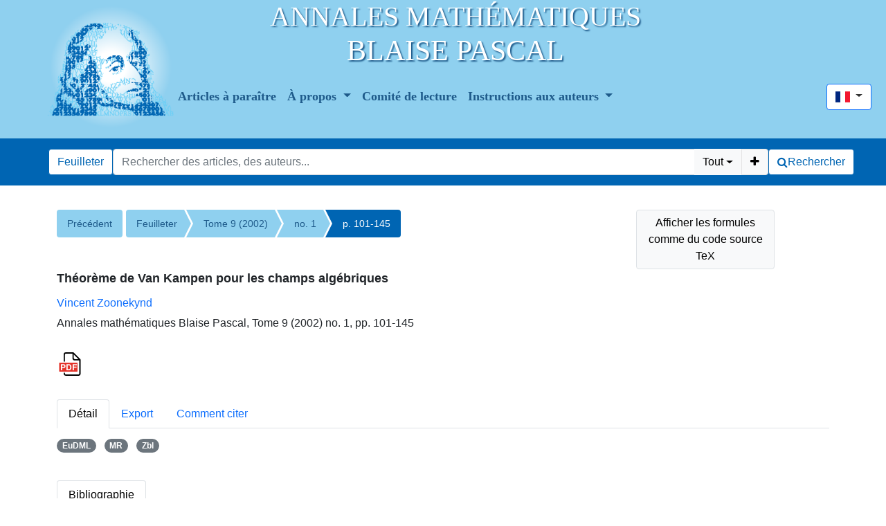

--- FILE ---
content_type: text/html; charset=utf-8
request_url: https://ambp.centre-mersenne.org/item/AMBP_2002__9_1_101_0/
body_size: 7706
content:





<!DOCTYPE html>
<html lang="fr">
<head>
  <!-- bs5/base -->
  <meta charset="utf-8">
  <meta http-equiv="X-UA-Compatible" content="IE=edge">
  <meta name="viewport" content="width=device-width, initial-scale=1">
  
  


<meta name="citation_title" content="Théorème de Van Kampen pour les champs algébriques">
<meta name="citation_author" content="Vincent Zoonekynd">
<meta name="citation_publication_date" content="2002">
<meta name="citation_journal_title" content="Annales mathématiques Blaise Pascal">
<meta name="citation_issn" content="2118-7436">
<meta name="citation_volume" content="9">
<meta name="citation_issue" content="1">
<meta name="citation_firstpage" content="101">
<meta name="citation_lastpage" content="145">

<meta name="citation_pdf_url" content="https://&lt;bound method HttpRequest.get_host of &lt;WSGIRequest: GET &#x27;/item/AMBP_2002__9_1_101_0.pdf">



  <title>
  Théorème de Van Kampen pour les champs algébriques
</title>
  
  <link rel="stylesheet" href="/static/ptf/vendors/font-awesome/css/font-awesome.min.css" />
  
  <link rel="stylesheet" href="/static/ptf/vendors/bootstrap5/css/bootstrap.min.css" />
  <link rel="stylesheet" href="/static/ptf/css/bs5/ptf.css" />
  <link rel="stylesheet" href="/static/ptf/css/bs5/base.css" />
  <link rel="stylesheet" href="https://cdn.jsdelivr.net/npm/bootstrap-icons@1.8.1/font/bootstrap-icons.css">
  <link href="https://fonts.googleapis.com/css?family=Roboto+Slab" rel="stylesheet">

  <link rel="shortcut icon" type="image/svg+xml" href="/static/ambp/img/favicon.ico" />

  


  <link rel="stylesheet" href="/static/ptf/css/bs5/style.css" />
  <link rel="stylesheet" href="/static/ptf/css/bs5/search-bar.css" />
  
<link rel="stylesheet" href="/static/ptf/vendors/flag-icon/css/flag-icon.min.css" />
<link rel="stylesheet" href="/static/ptf/css/bs5/lightbox.css" />




  
  
  <link rel="stylesheet" href="/static/ambp/css/style_ambp.css" />
  
  
  
  

<link type="application/rss+xml" rel="alternate" href="/fr/latest/feed/ambp/" title="Flux RSS des derniers articles parus" hreflang="fr"/>

  
</head>
<body class="d-flex flex-column position-relative" >
  
    






<header class="container-fluid">
  <div id="row_header" class="row">
    
    
      
      <div class="journal-logo col-2 d-none d-lg-block">
        <a href="/" ><img src="/static/ambp/img/ambp.png"></a>
      </div>
      
    
    
      <div class="col-sm-12 col-lg-10">
        <div id="row_header_title" class="row">
          <div class="journal-header-content col-lg-10 col-sm-12 d-flex flex-column">
            <div class="journal-title d-flex flex-nowrap justify-content-center">
              
    <a href="/" class="top-title"> <h1>Annales Mathématiques<br/><span class="top-title-bp">Blaise Pascal</span></h1></a>
    
            </div>
          </div>
          <div class="journal-header-extra col-2 d-none d-lg-block">
            
            

          </div>
        </div>
        <div id="row_navbar" class="row">
          <nav class="navbar navbar-light navbar-expand-md py-0 col-12 ">
            <div class="container-fluid">
              <button class="navbar-toggler" type="button" data-bs-toggle="collapse" data-bs-target="#navbarMenu" aria-controls="navbarMenu" aria-expanded="false" aria-label="Toggle navigation">
                <span class="navbar-toggler-icon"></span>
              </button>
              <div class="collapse navbar-collapse justify-content-between" id="navbarMenu">
                <ul class="navbar-nav me-auto">
                



  
  
    
      
        <li ><a href="/page/a-paraitre_fr/" class="menu-link nav-link ">Articles à paraître</a></li>
      
    
  

  
  
  <li class=" position-relative ">
    <a href="#" class="dropdown-toggle menu-link nav-link" type="button" data-bs-toggle="dropdown" aria-expanded="false">
      À propos
    </a>
    <ul class="dropdown-menu">
      
      
          <li><a href="/page/a-propos-dambp_fr/" class="dropdown-item menu-link">À propos de la revue</a></li>
      
      
      
          <li><a href="/page/abonnements_fr/" class="dropdown-item menu-link">Abonnements et échanges</a></li>
      
      
      
          <li><a href="/page/declaration-dethique_fr/" class="dropdown-item menu-link">Déclaration d&#x27;éthique</a></li>
      
      
    </ul>
  </li>
  

  
  
    
      
        <li ><a href="/page/comite-de-lecture_fr/" class="menu-link nav-link ">Comité de lecture</a></li>
      
    
  

  
  
  <li class=" position-relative ">
    <a href="#" class="dropdown-toggle menu-link nav-link" type="button" data-bs-toggle="dropdown" aria-expanded="false">
      Instructions aux auteurs
    </a>
    <ul class="dropdown-menu">
      
      
          <li><a href="/page/soumission_fr/" class="dropdown-item menu-link">Recommandations</a></li>
      
      
      
          <li><a href="/page/format-latex_fr/" class="dropdown-item menu-link">Format LaTeX</a></li>
      
      
    </ul>
  </li>
  


                </ul>
                





  
  
    <form class="navbar-form navbar-right position-relative " action="/i18n/setlang/"  method="post"><input type="hidden" name="csrfmiddlewaretoken" value="hheH1pvY8kaNewFtPCb073dQwhofy1npRHVA2NGF5dL0ozSZykgqrZ6aEaPQPiA6">
      <button class="language-select-button btn btn-primary dropdown-toggle" type="button" data-bs-toggle="dropdown" aria-expanded="false">
        <span class="flag-icon flag-icon-fr"></span>
      </button>
      <input type="hidden" name="language" value="fr">
      <ul class="dropdown-menu custom-select position-absolute " style="min-width: auto; max-width: fit-content; text-align: center;">
        
        <li><a class="dropdown-item" href="#" value="en" action="submit"><span class="flag-icon flag-icon-gb"></span></a></li>
        
        <li><a class="dropdown-item" href="#" value="fr" action="submit"><span class="flag-icon flag-icon-fr"></span></a></li>
        
      </ul>      
    </form>
  

              </div>
            </div>
          </nav>
      </div>
    </div>
  </div>
  <div id="row_searchbar" class="row">
    <div id="searchbar-container" class="container">
      <div id="search-bar" class="container">
        




<form class="d-flex gap-2 align-items-center align-items-md-start flex-column flex-md-row" method="post" action="/search"><input type="hidden" name="csrfmiddlewaretoken" value="hheH1pvY8kaNewFtPCb073dQwhofy1npRHVA2NGF5dL0ozSZykgqrZ6aEaPQPiA6">


  

<div class="px-0 text-nowrap browse-button">
  <a href="/journals/AMBP/" class="btn btn-primary search-button">Feuilleter</a>
</div>

  <div class="flex-grow-1 d-flex gap-2 w-100 align-items-stretch align-items-lg-start">
    <div class="flex-grow-1" id="line-container">
      <div class="d-flex input-group search-group flex-nowrap">
        <div class="search-group-inner input-group w-100" id="search-input-group">
          <input class="searchinput form-control" type="text" name="q0" value=""
                  placeholder="Rechercher des articles, des auteurs..."/>
          <i class="searchclear fa fa-remove hidden" role="button"></i>
          <input type="hidden" name="qt0" value="all">
          <button type="button" class="btn btn-light dropdown-toggle border-0 rounded-0 border-end d-flex flex-nowrap align-items-center" data-bs-toggle="dropdown" aria-expanded="false">
            
              Tout
            
          </button>
          <ul class="dropdown-menu">
            <li><a href="#" class="dropdown-item">Tout</a></li>
            <li><a href="#" class="dropdown-item">Auteur</a></li>
            <li><a href="#" class="dropdown-item">Titre</a></li>
            <li><a href="#" class="dropdown-item">Bibliographie</a></li>
            
            
            <li><a href="#" class="dropdown-item">Plein texte</a></li>
          </ul>
          
          <button id="add-search-field" type="button" class="btn btn-light">
            <i class="fa fa-plus"></i>
          </button>
          
        </div>
      </div>

      
      
        
      
    </div>

    
    

<div class="search-button-div d-flex">
  <button type="submit" class="btn btn-primary search-button d-flex flex-nowrap align-items-center gap-1" name="Submit">
    <i class="fa fa-search"></i>
    <span id="search-button-text" class="d-none d-sm-block">Rechercher</span>
  </button>
  
  
  
</div>
    
  </div>

  
</form>
<div id="template-search-form" style="display:none">
  

<div class="input-group search-group search-group-added d-none d-lg-flex flex-nowrap">
  <div  class="input-group flex-nowrap">
    <div style="display:flex" class="input-group-text flex-nowrap justify-content-center align-items-center gap-1 px-2 search_first_box">
      <input id="not##i##"" class="bt-checkbox" type="checkbox" name="not##i##" /> <label for="not##i##"">NOT</label>
    </div>
    <div  class="search-group-inner input-group w-100 p-0">
      <input class="searchinput form-control rounded-0 border-0 w-100 h-100 px-2 py-1" type="text" name="q##i##"/>
      <i class="searchclear fa fa-remove hidden"></i>
    </div>
  </div>

  <div style="display:none" class="flex-grow-1 input-group">
    <!-- <div class="container"> -->
    <!-- <div class="row"> -->
    <span class="input-group-text search_first_box">Entre</span>
    <input class="form-control" type="text" name="q-f-##i##" placeholder="Année" />
    <span class="input-group-text">et</span>
    <input class="form-control rounded-0" type="text" name="q-l-##i##" placeholder="Année" />
  <!-- </div> -->
  <!-- </div> -->
</div>
<div class="input-group-btn d-flex flex-nowrap" id="search-group-btn">
    <input type="hidden" name="qt##i##" value="author">
    <button type="button" class="btn btn-light dropdown-toggle rounded-0 border-0 border-start border-end" data-bs-toggle="dropdown" aria-expanded="false">
      
        Auteur
      
    </button>
    <ul class="dropdown-menu">
      <li><a href="#" class="dropdown-item">Tout</a></li>
      <li><a href="#" class="dropdown-item">Auteur</a></li>
      <li><a href="#" class="dropdown-item">Titre</a></li>
      <li><a href="#" class="dropdown-item">Date</a></li>
      <li><a href="#" class="dropdown-item">Bibliographie</a></li>
      <li><a href="#" class="dropdown-item">Mots-clés</a></li>
      
      <li><a href="#" class="dropdown-item">Plein texte</a></li>
    </ul>
    <button type="button" class="btn btn-light border-0 remove-search-field">
      <i class="fa fa-minus"></i>
    </button>
  </div>
</div><!-- /input-group -->


</div>


      </div>
    </div>
  </div>
</header>

  

  <main class="container 
article-container
" style="flex-grow: 1;">
    
    <div class="row justify-content-center">
      
        <div class="container-fluid d-flex">
          
            <!-- Debut content -->
            



            
            <div class="flex-grow-1" style="max-width: 100%;">
              <!-- Breadcrumb -->
              
  
    


<div class="breadcrumb-row d-flex flex-column flex-xl-row gap-2">
  
    <div class="col-md-12 col-xl-3 btn-tex order-xl-2">
      

<form class="w-100" action="/set-formula-display/" method="post"><input type="hidden" name="csrfmiddlewaretoken" value="hheH1pvY8kaNewFtPCb073dQwhofy1npRHVA2NGF5dL0ozSZykgqrZ6aEaPQPiA6">
  
    <input type="submit" value="Afficher les formules comme du code source TeX" class="btn btn-light border text-wrap" style="max-width: 100%">
    <input type="hidden" name="formula-display" value="tex">
  
</form>

    </div>
    <div class="col-12 col-xl-9 article-breadcrumb px-0">
  
    
    <div class="breadcrumb-lg flex-wrap" style="font-size: 14px">
      
        <div style="float: left;">
          <ul class="cms-breadcrumb d-flex m-0 mb-1">
            <li class="breadcrumb-previous">
              <a href="/item/AMBP_2002__9_1_85_0/">Précédent</a>
            </li>
          </ul>
        </div>
      
      <div class="order-2 order-md-1 col-12 col-md-auto" style="float: left;">
        <ul class="cms-breadcrumb d-flex flex-nowrap mb-3">
          
            
            
              <li class="">
                <a href="/item/AMBP/">Feuilleter</a>
              </li>
            
          
            
            
              <li class="">
                <a href="/volume/AMBP_2002__9_1/">Tome 9 (2002)</a>
              </li>
            
          
            
            
              <li class="">
                <a href="/item/AMBP_2002__9_1/">no. 1</a>
              </li>
            
          
            
            
              <li class="active">
                <a href="/item/AMBP_2002__9_1_101_0/">p. 101-145</a>
              </li>
            
          
        </ul>
      </div>
      
    </div>
    
    <div class="breadcrumb-sm">
      
        <a href="/item/AMBP_2002__9_1_85_0/" class="btn btn-light border"><i class="fa fa-chevron-left"></i></a>
      

      
        
          
        
          
            <a href="/item/AMBP_2002__9_1/" class="btn btn-light border">no. 1</a>
          
        
          
        
          
        
      

      
    </div>
    <div class="clearfix">
    </div>
  </div>
</div>


  


              <!-- center_top -->
              
              <!-- center_middle -->
              











  








<div id="article-div" class="article-div">
  
  <div >
    

    
    <div class="col-12">
    

      
        
      
      <div style="font-size:18px;margin-bottom:10px">
        


  <span class="common-title article-title">
    
    
    Théorème de Van Kampen pour les champs algébriques
    
    
  </span>
  
  




      </div>
      



<div class="article-author" style="display:inline-block">
  
    





  


    
      
        




  <div style="margin-bottom:5px; font-size: 16px">
    <a class="author_link" href="/search?&quot;Vincent Zoonekynd&quot;-c">Vincent Zoonekynd</a>
</div>


      
      





  


      





  


      





  


      





  


      





  


      





  


    
    
      
        





      
    
  
</div>


      <div style="margin-bottom:10px">
        


Annales mathématiques Blaise Pascal, Tome 9 (2002) no. 1, pp. 101-145

        
        
      </div>

      
      
        <div class="binary-file-icon" style="margin-top:20px;margin-bottom:10px">
          
<div class="wrapper-float">



  <div class="d-flex flex-nowrap" style="margin-top:0px">
    
      <a href="/item/AMBP_2002__9_1_101_0.pdf"
         target="_blank">
        <img src="/static/ptf/img/pdf.svg">
      </a>
    
    
    
    
    
  </div>

</div>

        </div>
      
      
      
    </div>

    
  </div>
  

  





  








  
    












  
  



        <div>
          <div class="col-12">
          
          
            
              <div class="mt-4 mb-4">
                <ul class="nav nav-tabs article-tab">
                  
                    <li class="nav-item">
                      <a class="nav-link active"
                         data-bs-toggle="tab"
                         data-bs-target="#info-tab"
                         href="#info-tab">Détail</a>
                    </li>
                  
                  <li class="nav-item">
                    <a class="nav-link"
                       data-bs-toggle="tab"
                       data-bs-target="#citation-tab"
                       href="#citation-tab">Export</a>
                  </li>
                  <li class="nav-item">
                    <a class="nav-link "
                       data-bs-toggle="tab"
                       data-toggle="tab"
                       data-bs-target="#how-to-cite-tab"
                       href="#how-to-cite-tab">Comment citer</a>
                  </li>
                  
                  
                  
                </ul>
                <div class="tab-content" style="margin-top:10px">
                  <div id="info-tab"
                       class="tab-pane fade show active">
                    
                      
                      
                        
                        
                      
                      
                      
                    
                    <!--Mis en ligne le : <time datetime="2024-03-10">2024-03-10</time><br>-->
                    <div style="margin-top:5px">
                      
                        
                          
                        
                        
                          

  
    
      
      
      <a href="https://eudml.org/doc/79240" class="badge bg-secondary rounded-pill ref-badge extid-badge">
        
        
        
        
        
        
        
        
        
        
        EuDML
        
        
      </a>
      &nbsp; 

      

    
  


                        
                          

  
    
      
      
      <a href="https://mathscinet.ams.org/mathscinet-getitem?mr=1914264" class="badge bg-secondary rounded-pill ref-badge extid-badge">
        
        
        
        
        
        
        
        MR
        
        
        
        
        
      </a>
      &nbsp; 

      

    
  


                        
                          

  
    
      
      
      <a href="https://zbmath.org/?q=an:1050.14014" class="badge bg-secondary rounded-pill ref-badge extid-badge">
        
        
        
        
        
        
        
        
        Zbl
        
        
        
        
      </a>
      

      

    
  


                        
                        
                        
                          
                            
                          
                        
                      
                    </div>
                    
                      
  

                    
                    
                    
                    <div style="margin-top:5px">
                      
                        
                      
                    </div>
                    
                    
                      
                    
                    
                      
                        
                          <div style="margin-top:5px">
                            
                              
                            
                          </div>
                        
                      
                    
                    
                    
                    
                  </div>
                  <div id="citation-tab" class="tab-pane fade">
                    <div class="upper">
                      <ul class="nav nav-pills">
                        <li role="presentation" class="nav-item">
                          <a class="nav-link active"
                             data-bs-toggle="tab"
                             data-bs-target="#bibtex"
                             href="#bibtex">BibTeX</a>
                        </li>
                        <li role="presentation" class="nav-item">
                          <a class="nav-link"
                             data-bs-toggle="tab"
                             data-bs-target="#ris"
                             href="#ris">RIS</a>
                        </li>
                        <li role="presentation" class="nav-item">
                          <a class="nav-link"
                             data-bs-toggle="tab"
                             data-bs-target="#enw"
                             href="#enw">EndNote</a>
                        </li>
                      </ul>
                      <div class="tab-content">
                        <div id="bibtex" class="tab-pane fade show active">
                          <pre class="upper-right-content" id="bibtex-div">@article{AMBP_2002__9_1_101_0,
     author = {Vincent Zoonekynd},
     title = {Th\&#x27;eor\`eme de {Van} {Kampen} pour les champs alg\&#x27;ebriques},
     journal = {Annales math\&#x27;ematiques Blaise Pascal},
     pages = {101--145},
     year = {2002},
     publisher = {Laboratoires de Math\&#x27;ematiques Pures et Appliqu\&#x27;ees de l&#x27;Universit\&#x27;e Blaise Pascal},
     volume = {9},
     number = {1},
     zbl = {1050.14014},
     mrnumber = {1914264},
     language = {fr},
     url = {https://ambp.centre-mersenne.org/item/AMBP_2002__9_1_101_0/}
}</pre>
                          <button class="fa fa-clipboard copy-button btn btn-primary"
                                  data-clipboard-action="copy"
                                  data-clipboard-target="#bibtex-div"
                                  aria-hidden="true"
                                  title="Copier dans le presse-papier"></button>
                          
                            <a class="fa fa-download export-button btn btn-primary"
                               title="Télécharger"
                               href="/export_citation/AMBP_2002__9_1_101_0/bib/"></a>
                          
                        </div>
                        <div id="ris" class="tab-pane fade">
                          <pre class="upper-right-content" id="ris-div">TY  - JOUR
AU  - Vincent Zoonekynd
TI  - Théorème de Van Kampen pour les champs algébriques
JO  - Annales mathématiques Blaise Pascal
PY  - 2002
SP  - 101
EP  - 145
VL  - 9
IS  - 1
PB  - Laboratoires de Mathématiques Pures et Appliquées de l&#x27;Université Blaise Pascal
UR  - https://ambp.centre-mersenne.org/item/AMBP_2002__9_1_101_0/
LA  - fr
ID  - AMBP_2002__9_1_101_0
ER  - </pre>
                          <button class="fa fa-clipboard copy-button btn btn-primary"
                                  data-clipboard-action="copy"
                                  data-clipboard-target="#ris-div"
                                  aria-hidden="true"
                                  title="Copier dans le presse-papier"></button>
                          
                            <a class="fa fa-download export-button btn btn-primary"
                               title="Télécharger"
                               href="/export_citation/AMBP_2002__9_1_101_0/ris/"></a>
                          
                        </div>
                        <div id="enw" class="tab-pane fade">
                          <pre class="upper-right-content" id="enw-div">%0 Journal Article
%A Vincent Zoonekynd
%T Théorème de Van Kampen pour les champs algébriques
%J Annales mathématiques Blaise Pascal
%D 2002
%P 101-145
%V 9
%N 1
%I Laboratoires de Mathématiques Pures et Appliquées de l&#x27;Université Blaise Pascal
%U https://ambp.centre-mersenne.org/item/AMBP_2002__9_1_101_0/
%G fr
%F AMBP_2002__9_1_101_0</pre>
                          <button class="fa fa-clipboard copy-button btn btn-primary"
                                  data-clipboard-action="copy"
                                  data-clipboard-target="#enw-div"
                                  aria-hidden="true"
                                  title="Copier dans le presse-papier"></button>
                          
                            <a class="fa fa-download export-button btn btn-primary"
                               title="Télécharger"
                               href="/export_citation/AMBP_2002__9_1_101_0/enw/"></a>
                          
                        </div>
                      </div>
                    </div>
                  </div>
                  <div id="how-to-cite-tab"
                       class="tab-pane fade ">
                    <div class="upper-right">
                      <pre class="upper-right-content" id="how-to-cite-div">Vincent Zoonekynd. Théorème de Van Kampen pour les champs algébriques. Annales mathématiques Blaise Pascal, Tome 9 (2002) no. 1, pp. 101-145. https://ambp.centre-mersenne.org/item/AMBP_2002__9_1_101_0/</pre>
                      <button class="fa fa-clipboard copy-button btn btn-primary"
                              data-clipboard-action="copy"
                              data-clipboard-target="#how-to-cite-div"
                              aria-hidden="true"
                              title="Copier dans le presse-papier"></button>
                    </div>
                  </div>
                  
                  
                  
                  
                </div>
              </div>
            
          
          
    </div>
  </div>



  

  




  <div>
    <div class="col-12">
      <div style="margin-top:30px;margin-bottom:10px">

        <ul class="nav nav-tabs article-tab"
            >
          <li class="nav-item"
              id="main-citations-li"
              >
            <a class="nav-link active"
               data-bs-toggle="tab"
               data-bs-target="#references-tab"
               href="#references-tab">Bibliographie</a>
          </li>
          <li class="nav-item" id="citations-html" style="display:none">
            <a class="nav-link"
               data-bs-toggle="tab"
               data-bs-target="#citations-tab"
               href="#citations-tab">Cité par</a>
          </li>
        </ul>

        <div class="tab-content" style="margin-top:10px">
          
            <div id="references-tab" class="tab-pane fade show active">
              <div style="margin-top:11px;margin-bottom: 0px">




  
    <p class="bibitemcls">[1] <span class="citation-author">R. Brown</span>. <span class="citation-document-title">Topology : a geometric account of general topology, homotopy types and the fundamental groupoid</span>. Chichester, 1988. | <a href=https://zbmath.org/?q=an:0655.55001 class='badge bg-secondary rounded-pill ref-badge'>Zbl</a> | <a href=https://mathscinet.ams.org/mathscinet-getitem?mr=984598 class='badge bg-secondary rounded-pill ref-badge'>MR</a></p><p class="bibitemcls">[2] <span class="citation-author">P. Deligne</span> and <span class="citation-author">D. Mumford</span>. <span class="citation-document-title">The irreducibility of the space of curves of given genus</span>. <span class="citation-publication-title">Publ. Math. IHES</span>, <span class="citation-volume">36</span> :75-109, 1969. | <a href=https://zbmath.org/?q=an:0181.48803 class='badge bg-secondary rounded-pill ref-badge'>Zbl</a> | <a href=https://mathscinet.ams.org/mathscinet-getitem?mr=262240 class='badge bg-secondary rounded-pill ref-badge'>MR</a> | <a href=https://www.numdam.org/item/PMIHES_1969__36__75_0 class='badge bg-secondary rounded-pill ref-badge'>Numdam</a></p><p class="bibitemcls">[3] <span class="citation-author">E. Friedlander</span>. <span class="citation-document-title">Étale homotopy of simplicial schemes</span>, volume <span class="citation-volume">104</span> of <span class="citation-publication-title">Annals of Math. Studies.</span> Princeton University Press, 1982. | <a href=https://zbmath.org/?q=an:0538.55001 class='badge bg-secondary rounded-pill ref-badge'>Zbl</a> | <a href=https://mathscinet.ams.org/mathscinet-getitem?mr=676809 class='badge bg-secondary rounded-pill ref-badge'>MR</a></p><p class="bibitemcls">[4] <span class="citation-author">J. Giraud</span>. <span class="citation-document-title">Théorie de la descente</span>. <span class="citation-publication-title">Mémoires de la société mathématique de France</span>, <span class="citation-volume">2</span>, 1964. | <a href=https://zbmath.org/?q=an:0211.32902 class='badge bg-secondary rounded-pill ref-badge'>Zbl</a> | <a href=https://mathscinet.ams.org/mathscinet-getitem?mr=190142 class='badge bg-secondary rounded-pill ref-badge'>MR</a> | <a href=https://www.numdam.org/item/MSMF_1964__2__R3_0 class='badge bg-secondary rounded-pill ref-badge'>Numdam</a></p><p class="bibitemcls">[5] <span class="citation-author">A. Grothendieck</span>. <span class="citation-document-title">Revêtements étales et groupe fondamental</span>, volume <span class="citation-volume">224</span> of <span class="citation-publication-title">LNM</span>. Springer Verlag, 1971. | <a href=https://zbmath.org/?q=an:0234.14002 class='badge bg-secondary rounded-pill ref-badge'>Zbl</a> | <a href=https://mathscinet.ams.org/mathscinet-getitem?mr=354651 class='badge bg-secondary rounded-pill ref-badge'>MR</a></p><p class="bibitemcls">[6] <span class="citation-author">A. Grothendieck</span> and <span class="citation-author">J.-L. Verdier</span>. <span class="citation-document-title">Théorie des topos et cohomologie étale des schémas</span>, volume <span class="citation-volume">269</span>-271 of <span class="citation-publication-title">LNM</span>. Springer Verlag, 1972. | <a href=https://mathscinet.ams.org/mathscinet-getitem?mr=354653 class='badge bg-secondary rounded-pill ref-badge'>MR</a></p><p class="bibitemcls">[7] <span class="citation-author">A. Haefliger</span>. <span class="citation-document-title">Groupes d'holonomie et classifiants</span>. <span class="citation-publication-title">Astérisque</span>, <span class="citation-volume">116</span> :70-107, 1984. | <a href=https://zbmath.org/?q=an:0562.57012 class='badge bg-secondary rounded-pill ref-badge'>Zbl</a> | <a href=https://mathscinet.ams.org/mathscinet-getitem?mr=755163 class='badge bg-secondary rounded-pill ref-badge'>MR</a></p><p class="bibitemcls">[8] <span class="citation-author">G. Laumon</span> and <span class="citation-author">L. Moret-Bailly</span>. <span class="citation-document-title">Champs algébriques</span>, volume <span class="citation-volume">39</span> of <span class="citation-publication-title">Ergebnisse der Mathematik und ihrer Grenzgebiete</span>. Springer Verlag, 2000. | <a href=https://zbmath.org/?q=an:0945.14005 class='badge bg-secondary rounded-pill ref-badge'>Zbl</a> | <a href=https://mathscinet.ams.org/mathscinet-getitem?mr=1771927 class='badge bg-secondary rounded-pill ref-badge'>MR</a></p><p class="bibitemcls">[9] <span class="citation-author">O. Leroy</span>. <span class="citation-document-title">Groupoïde fondamental et théorème de Van Kampen dans les topos</span>. <span class="citation-publication-title">Cahiers mathématiques de l'université de Montpelier</span>, 1979. | <a href=https://zbmath.org/?q=an:0511.18002 class='badge bg-secondary rounded-pill ref-badge'>Zbl</a> | <a href=https://mathscinet.ams.org/mathscinet-getitem?mr=587312 class='badge bg-secondary rounded-pill ref-badge'>MR</a></p><p class="bibitemcls">[10] <span class="citation-author">I. Moerdijk</span>. <span class="citation-document-title">Prodiscrete groups and galois toposes</span>. <span class="citation-publication-title">Proc. Kon. Ned. Ac. Wet. series A</span>, <span class="citation-volume">92</span> :219-235, 1089. | <a href=https://zbmath.org/?q=an:0687.18004 class='badge bg-secondary rounded-pill ref-badge'>Zbl</a> | <a href=https://mathscinet.ams.org/mathscinet-getitem?mr=1005054 class='badge bg-secondary rounded-pill ref-badge'>MR</a></p><p class="bibitemcls">[11] <span class="citation-author">I. Moerdijk</span> and <span class="citation-author">D.A. Pronk</span>. <span class="citation-document-title">Orbifolds, sheaves and groupoids</span>. <span class="citation-publication-title">K-theory</span>, <span class="citation-volume">12</span> :3-21, 1997. | <a href=https://zbmath.org/?q=an:0883.22005 class='badge bg-secondary rounded-pill ref-badge'>Zbl</a> | <a href=https://mathscinet.ams.org/mathscinet-getitem?mr=1466622 class='badge bg-secondary rounded-pill ref-badge'>MR</a></p><p class="bibitemcls">[12] <span class="citation-author">T. Oda</span>. <span class="citation-document-title">Étale homotopy type of the moduli space of algebraic curves</span>. In L. Schneps and P. Lochak, editors, Geometric Galois Actions, volume <span class="citation-volume">242</span> of London Mathematical Society, Lecture Notes Series, pages 85-95. Cambridge University Press, 1997. | <a href=https://zbmath.org/?q=an:0902.14019 class='badge bg-secondary rounded-pill ref-badge'>Zbl</a> | <a href=https://mathscinet.ams.org/mathscinet-getitem?mr=1483111 class='badge bg-secondary rounded-pill ref-badge'>MR</a></p><p class="bibitemcls">[13] <span class="citation-author">D.A. Pronk</span>. <span class="citation-document-title">Groupoid representations for sheaves on orbifolds</span>. <span class="citation-publication-title">Ph.D. thesis</span>, Universiteit Utrecht, 1995.</p><p class="bibitemcls">[14] <span class="citation-author">W.P. Thurston</span>. <span class="citation-document-title">The geometry and topology of 3-manifolds</span>. Princeton, 1978. http://msri.org/publications/books/gt3m/.</p><p class="bibitemcls">[15] <span class="citation-author">A. Vistoli</span>. <span class="citation-document-title">Intersection theory on algebraic stacks and on their moduli spaces</span>. <span class="citation-publication-title">Invent. math.</span>, <span class="citation-volume">97</span> :613-670, 1989. | <a href=https://zbmath.org/?q=an:0694.14001 class='badge bg-secondary rounded-pill ref-badge'>Zbl</a> | <a href=https://mathscinet.ams.org/mathscinet-getitem?mr=1005008 class='badge bg-secondary rounded-pill ref-badge'>MR</a></p><p class="bibitemcls">[16] <span class="citation-author">V. Zoonekynd</span>. <span class="citation-document-title">The fundamental group of an algebraic stack</span>. math.AG/ 0111071.</p><p class="bibitemcls">[17] <span class="citation-author">V. Zoonekynd</span>. <span class="citation-document-title">La tour de Teichmüller-Grothendieck</span>. <span class="citation-publication-title">thèse de doctorat</span>, disponible en http://www.institut.math.jussieu.fr/theses/2001/ zoonekynd/, 2001.</p>
  

</div>
            </div>
          

          
        </div>

      </div>
    </div>
  </div>




  

  


</div>


                <!-- center_footer -->
             
            </div>

            
              <div>
                
                
              </div>
            

          
        </div>
      
    </div>
    
  </main>

  
    
      






<footer id="footer" class="mt-auto">

  
  <div class="logos-footer d-flex justify-content-center align-items-center flex-wrap" style="padding: 0 10%; column-gap:5px; row-gap: 10px">
    
    


<div class="logo-footer-div d-flex mx-auto flex-nowrap gap-2 align-items-center ">
  <span class="footer-logo-text text-nowrap">Diffusé par : </span>
  <a class="logo-footer" href="http://www.centre-mersenne.org/"><img class="logo-footer" src="/static/mersenne_cms/img/logo-mersenne.png"></a>
  
</div>

    

    



<div class="logo-footer-div d-flex mx-auto flex-nowrap gap-2 align-items-center ">
  <span class="footer-logo-text text-nowrap">Publié par : </span>
  <a class="logo-footer" href="http://recherche.math.univ-bpclermont.fr/"><img class="logo-footer" src="/static/ambp/img/logo-lmbp.png"></a>
  
</div>



    


<div class="logo-footer-div d-flex mx-auto flex-nowrap gap-2 align-items-center mathdoc-thumbnail">
  <span class="footer-logo-text text-nowrap">Développé par : </span>
  <a class="logo-footer" href="http://www.mathdoc.fr/"><img class="logo-footer" src="/static/mersenne_cms/img/logo-mathdoc-footer.png"></a>
  
</div>

</div>

  

  <div id="info-line" class="d-flex flex-nowrap justify-content-around align-items-center col-12 col-md-10 col-xl-8 mx-auto">
    <div class="footer-text d-flex justify-content-center align-items-center">
      
  ISSN : 1259-1734 <br>


  e-ISSN : 2118-7436


  <br>


  <!--    <span>©&nbsp;2018 - 2026&nbsp;</span><a href="http://www.centre-mersenne.org">Centre Mersenne</a>, <a href="/">Algebraic Combinatorics</a>, and the authors-->
    </div>

    
  
    <nav class="navbar menu-bottom">
      <div class="container-fluid justify-content-center align-items-center">
        <ul class="nav d-flex justify-content-center align-items-end " style="column-gap: 1rem;">
          <li>
            <a class="menu-link nav-link p-0" href='/rss/' alt='syndication feed'>
              <i class="fa fa-rss d-inline" aria-hidden="true"></i> Nous suivre
            </a>
          </li>

          
          



  
  
    
      
        <li ><a href="/page/contact_fr/" class="menu-link nav-link p-0">Contact</a></li>
      
    
  

  
  
    
      
        <li ><a href="/page/mentions-legales_fr/" class="menu-link nav-link p-0">Mentions légales</a></li>
      
    
  


        </ul>
      </div>
    </nav>
  </div>
</footer>




    
  

  <script type="text/javascript" src="/static/ptf/vendors/jquery/js/jquery-3.5.1.min.js"></script>
  <script type="text/javascript" src="/static/ptf/vendors/bootstrap5/js/bootstrap.bundle.min.js"></script>
  <script type="text/javascript" src="/static/ptf/vendors/clipboard/js/clipboard.min.js "></script>
  
    <script type="text/javascript" src="/static/ptf/js/mathjax-config.js" defer></script>
    <script type="text/javascript" id="MathJax-script" defer
    src="https://cdn.jsdelivr.net/npm/mathjax@3/es5/tex-mml-chtml.js">
    </script>
  

  


<script type="text/javascript" src="/static/ptf/js/bs5/select.js"></script>
<script type="text/javascript" src="/static/ptf/js/bs5/lightbox.js"></script>




  <script type="text/javascript" src="/static/ptf/js/bs5/ptf.js"></script>
  <script type="text/javascript" src="/static/ptf/js/bs5/search-bar.js"></script>
  <script type="text/javascript" src="/static/ptf/js/bs5/facets.js"></script>
</body>
</html>


--- FILE ---
content_type: text/css
request_url: https://ambp.centre-mersenne.org/static/ambp/css/style_ambp.css
body_size: 3004
content:
:root {
    --header-nav-link-color: #1e5a8a;
    --header-pading: 0;
}
/* T:wqitre de Page */
header {
    background-color: #8fd0ef;
    margin-bottom: 15px;
    padding:0;
}

body {
    height: 100%;
}

.menu-bottom {
    /*background-color: #f8f8f8;*/
}
.header-logo img {
  max-height: 175px;
}

.logo-ambp {
    height: 200px;
    margin-top: 15px;
    margin-left: -20px;
}

.logo-umpa {
    height: 70px;
    margin-top: 20px;
}

.top-title-div {
    text-align: center;
    margin-top: 10px;
    font-family: "Palatino", serif;
    color: #1e5a8a;
}

.top-title {
    color: white;
    text-shadow: 2px 2px 2px #1e5a8a;
    text-transform: uppercase;
    text-align: center;
    font-family: "Palatino", serif;
}

.top-title-bp {
    font-size: 42px;
}

.top-title:hover {
    text-decoration: none;
    color: white;
}

.navbar-header {
    min-height: 5px;
}

#ambp-navbar-collapse {
    padding-left: 0px;
    font-size: 18px;
}

/*
#ambp-navbar-collapse .navbar-nav {
    width: 100%;
    text-align: center;
}
*/

#ambp-navbar-collapse .navbar-nav > li {
    float: none;
    display: inline-block;
}

.searchclear {
    color: #0065b3;
}

#content {
    padding: 0px;
    margin-top: 0px;
    margin-bottom: 0px;
}

/* Page background */
.page-container {
    min-height: calc(100% - 475px); /* 100% - height(header=245) - height(footer=130) - margin(header=10) - border(footer=1) */
    height: auto !important;
    padding-top: 20px;
    padding-bottom: 20px;
    padding-left: 10%;
    padding-right: 10%;
}

#page-title {
}

.ambp-container {
    margin-left: auto;
    margin-right: auto;
    padding-left: 15px;
    padding-right: 15px;
}

.navbar-default {
    background-color: transparent;
    border: 0;
}

.menu-link.nav-link {
    color: #1e5a8a !important;
    font-weight: bold;
    font-size: 18px;
    font-family: "Palatino", serif;
}

.menu-link.nav-link.show {
  background-color: #0065b3;
  color: white !important;
}

.dropdown-item.menu-link {
    font-family: "Palatino", serif;
    rgb(51, 51, 51);
}

.navbar-default .navbar-nav > li > a {
    color: #1e5a8a;
    font-weight: bold;
}

.navbar-default .navbar-nav > .active > a,
.navbar-default .navbar-nav > .active > a:hover,
.navbar-default .navbar-nav > .active > a:focus,
.navbar-default .navbar-nav > .open > a,
.navbar-default .navbar-nav > .open > a:hover,
.navbar-default .navbar-nav > .open > a:focus {
    color: white;
    background-color: #0065b3;
}

.language-form {
    margin-top: 10px;
}

#mersenne-header {
    background-color: #0065b3;
    color: white;
}

#mersenne-header .row {
    margin: 0px;
}

#mersenne-header h1 {
    font-size: 40px;
    margin-top: 0px;
    margin-bottom: 20px;
}

.menu-top {
    background-color: transparent;
    border: 0px;
    font-weight: bold;
    /*margin-bottom: 0px;*/
}

/*
@media all and (min-width: 1200px) {
    .menu-top .navbar-nav {
        margin-left:5%;
    }
}

@media all and (min-width: 1300px) {
    .menu-top .navbar-nav {
        margin-left:10%;
    }
}

@media all and (min-width: 1400px) {
    .menu-top .navbar-nav {
        margin-left:20%;
    }
}
*/

.menu-bottom {
    border: 0px;
    margin-left: 20%;
    margin-bottom: 0px;
}

.menu-bottom .navbar-nav {
    float: left;
}

.menu-bottom .navbar-nav > li {
    float: left;
}

.journal-logo {
    text-align: center;
    max-width: 400px;
    padding-left: 20px;
    padding-right: 20px;
}

.logo-mersenne {
    height: 60px;
}

.logo-footer {
    height: 45px;
}

.dropdown-accordion {
    display: none;
    float: right;
}
.search-button-div {
    width: 100px;
    padding-right: 0px;
    padding-left: 0px;
}

.browse-or {
    text-align: center;
    margin-top: 7px;
}

#footer {
    background-color: #8fd0ef;
    border-top: 0px;
}

.footer-text {
    padding-left: 15%;
    padding-top: 15px;
    color: #1e5a8a;
    font-size: 12px;
    font-weight: 600;
}

.footer-text a {
    color: #1e5a8a;
}

#footer {
    margin-top: 30px;
    padding-top: 15px;
    position: relative;
    height: 149px;
}

.logos-footer {
    margin-bottom: 10px;
    font-size: 12px;
    color: #1e5a8a;
    font-weight: 600;
}

.logos-footer a {
    margin-right: 7%;
}

.logos-footer a:last-child {
    margin-right: 0px;
}

#sidebar {
    width: 250px;
    /*    transition: all 0.3s;*/
    padding-top: 0px;
}

/*

.wrapper-sidebar {
    display: flex;
    align-items: stretch;
}

#sidebar.active {
    margin-left: -250px;
}
*/

#toggle-sidebar {
    display: none;
    margin-bottom: 20px;
}

.cms-breadcrumb {
    list-style: none;
    display: inline-block;
}
.cms-breadcrumb .icon {
    font-size: 14px;
}
.cms-breadcrumb li {
    float: left;
}
.cms-breadcrumb li a {
    color: #1e5a8a;
    display: block;
    background: #8fd0ef; /*#3498db;*/
    text-decoration: none;
    position: relative;
    height: 40px;
    line-height: 40px;
    padding: 0 10px 0 5px;
    text-align: center;
    margin-right: 23px;
}
.cms-breadcrumb li:nth-child(even) a {
    background-color: #8fd0ef; /*#2980b9;*/
}
.cms-breadcrumb li:nth-child(even) a:before {
    border-color: #8fd0ef; /*#2980b9;*/
    border-left-color: transparent;
}
.cms-breadcrumb li:nth-child(even) a:after {
    border-left-color: #8fd0ef; /*#2980b9;*/
}
.cms-breadcrumb li:first-child a {
    padding-left: 15px;
    -moz-border-bottom-left-radius: 4px;
    -moz-border-top-left-radius: 4px;
    -webkit-border-bottom-left-radius: 4px;
    -webkit-border-top-left-radius: 4px;
    border-bottom-left-radius: 4px;
    border-top-left-radius: 4px;
}
.cms-breadcrumb li:first-child a:before {
    border: none;
}
.cms-breadcrumb li:last-child a {
    padding-right: 15px;
    -moz-border-bottom-right-radius: 4px;
    -moz-border-top-right-radius: 4px;
    -webkit-border-bottom-right-radius: 4px;
    -webkit-border-top-right-radius: 4px;
    border-bottom-right-radius: 4px;
    border-top-right-radius: 4px;
}
.cms-breadcrumb li:last-child a:after {
    border: none;
}
.cms-breadcrumb li a:before,
.cms-breadcrumb li a:after {
    content: "";
    position: absolute;
    top: 0;
    border: 0 solid #8fd0ef; /*#3498db;*/
    border-width: 20px 10px;
    width: 0;
    height: 0;
}
.cms-breadcrumb li a:before {
    left: -20px;
    border-left-color: transparent;
}
.cms-breadcrumb li a:after {
    left: 100%;
    border-color: transparent;
    border-left-color: #8fd0ef; /*#3498db;*/
}
.cms-breadcrumb li a:hover {
    background-color: #8fd0ef; /*#ffe898;*/
    color: black;
}
.cms-breadcrumb li a:hover:before {
    border-color: #8fd0ef; /*#ffe898;*/
    border-left-color: transparent;
}
.cms-breadcrumb li a:hover:after {
    border-left-color: #8fd0ef; /* #ffe898; */
}
.cms-breadcrumb li.active a {
    background-color: #0065b3; /*#ffe898;*/
    color: white;
}
.cms-breadcrumb li.active a:before {
    border-color: #0065b3; /*#ffe898;*/
    border-left-color: transparent;
}
.cms-breadcrumb li.active a:after {
    border-left-color: #0065b3; /*#ffe898;*/
}

.cms-breadcrumb li.breadcrumb-previous a,
.cms-breadcrumb li.breadcrumb-next a {
    margin-right: 5px;
}

.cms-breadcrumb li:last-child a {
    margin-right: 5px;
}

ul.cms-breadcrumb {
    padding-left: 0px;
}

.article-breadcrumb {
    padding-left: 6%;
    padding-right: 0px;
    right: 18%;
}

.btn-tex {
    padding-right: 0px;
    text-align: right;
    max-width: 200px;
}

.site-settings {
    font-size: 30px;
}

@media all and (max-width: 1400px) {
    .page-container .journal-logo {
        max-width: 300px;
    }
}

@media all and (max-width: 1300px) {
    .page-container .journal-logo {
        max-width: 200px;
    }
}

@media all and (max-width: 1199px) {
    .browse-or {
        width: 40px;
        height: 27px;
        padding-left: 0px;
        padding-right: 0px;
    }

    .footer-text {
        padding-left: 50px;
    }

    .page-container .journal-logo {
        display: none;
    }

    .regular-content {
        margin-left: 8%;
    }

    .article-breadcrumb {
        right: 0px;
    }

    .btn-tex {
        margin-bottom: 10px;
        padding-left: 0px;
        text-align: left;
    }
}

@media all and (max-width: 1200px) {
    .cms-breadcrumb {
        padding-left: 0px;
    }

    .logos-footer a {
        margin-right: 5%;
    }
}

@media all and (max-width: 1050px) {
    .footer-logo-text {
        display: none;
    }
}

@media all and (max-width: 900px) {
    #mersenne-header {
        height: 140px;
    }

    .page-container {
        min-height: calc(100% - 291px);
        padding-top: 20px;
    }

    #mersenne-header .journal-logo {
        width: 120px;
    }

    .journal-header-content {
        width: calc(100% - 130px);
    }

    #mersenne-header .journal-logo img {
        height: 100px;
        padding-left: 0px;
    }

    #mersenne-header h1 {
        float: left;
        font-size: 20px;
        margin-bottom: 10px;
        line-height: 40px;
    }

    #search-group-btn {
        display: none;
    }

    #line-container,
    .search-group {
        width: 250px;
        margin-right: 10px;
        height: 34px;
    }

    .menu-top {
        display: none;
    }

    .dropdown-accordion {
        display: block;
    }

    .journal-title:after {
        display: block;
        clear: both;
        content: "";
    }

    .page-container h2 {
        margin-top: 10px;
    }

    .cms-page {
        padding-left: 10px;
        margin-bottom: 20px;
    }

    .footer-text {
        padding-left: 20px;
    }

    .logo-mersenne {
        height: 50px;
    }

    .logo-footer {
        height: 35px;
    }

    .logos-footer a {
        margin-right: 10px;
    }

    .regular-content {
        margin-left: 0px;
    }
}

@media all and (max-width: 768px) {
    .page-container {
        min-height: calc(100% - 331px);
    }

    #footer {
        height: 189px;
    }

    #sidebar {
        display: none;
    }
    #toggle-sidebar {
        display: block;
    }
    #results {
        width: 100%;
    }
}

@media all and (min-width: 768px) {
    #sidebar {
        display: block;
    }
    #toggle-sidebar {
        display: none;
    }
    #results {
        width: calc(100% - 250px);
    }
}

@media all and (max-width: 700px) {
    #mersenne-header {
        height: 170px;
    }

    .page-container {
        min-height: calc(100% - 361px);
    }

    .page-container .journal-logo {
        display: none;
    }

    .browse-or {
        margin-right: 30%;
    }

    #line-container,
    .search-group {
        width: 300px;
        margin-top: 5px;
    }

    .search-button-div {
        margin-top: 10px;
    }
}

@media all and (max-width: 600px) {
    #search-button-text {
        display: none;
    }

    .search-button-div {
        width: 40px;
    }
}

@media all and (max-width: 560px) {
    #line-container,
    .search-group {
        width: 220px;
    }
}

@media all and (max-width: 500px) {
    #mersenne-header {
        height: 160px;
    }

    .page-container {
        min-height: calc(100% - 371px);
    }

    #mersenne-header .journal-logo {
        width: 90px;
    }

    .journal-header-content {
        width: calc(100% - 100px);
    }

    #mersenne-header .journal-logo img {
        height: 80px;
    }

    #mersenne-header h1 {
        font-size: 16px;
        margin-bottom: 5px;
    }

    .logo-footer {
        margin-top: 5px;
    }
}

@media all and (max-width: 450px) {
    #footer {
        height: 209px;
    }

    .page-container {
        min-height: calc(100% - 391px);
    }

    #mersenne-header h1 {
        font-size: 14px;
    }

    .journal-header-content {
        padding-right: 0px;
    }
}

@media all and (max-width: 400px) {
    #mersenne-header .journal-logo {
        width: 70px;
    }

    .journal-header-content {
        width: calc(100% - 80px);
    }

    #mersenne-header .journal-logo img {
        height: 60px;
    }

    #line-container,
    .search-group {
        width: 200px;
    }

    .searchinput {
        padding-left: 3px;
    }

    .logo-footer {
        height: 30px;
    }
}

.logos-footer a.no-margin {
    margin-right: 0px;
}

.menu-top {
    font-family: "Palatino", serif;
    /*border-top: 1px solid #fcfae1;
    border-bottom: 1px solid #fcfae1;
    border-radius: 0px;*/
}

#navbarMenu .btn-primary {
    background-color: white;
    color: #333;
}

.dropdown-item.menu-link {
    color: rgb(51, 51, 51);
    font-size: 14px;
    font-weight: 400;
}
/* Barre de recherche */
.search-bar-row {
    background-color: #0065b3;
    padding-top: 16px;
}
#searchbar-container {
    background-color: #0065b3 !important;
    padding:0;
}

#search-bar {
    padding-top: 0px;
}

#search-bar .btn-primary {
    background-color: white;
    border-color: #0065b3;
    color: #0065b3;
}

#line-container {
    padding-left: 0px;
}

/* Pagination resultat recherche */
.pagination > .active > a {
}
.pagination > li > a {
}

/* Container menu + page */
.content-container {
}

/* Contenu de la page */
.cms-page {
}

/* Menu gauche */
.sidebar {
}
li.mersenne-cms-menu-lvl1 {
}
li.mersenne-cms-menu-lvl2 {
}
.nav-tabs > li.active > a:hover {
}
.nav-tabs > li.active > a {
}
.nav-tabs > li > a:hover {
}
.nav-tabs > li > a:focus {
    outline: none;
}

.page-container .row {
    margin: 0px;
}

.cms-page-content {
    margin-bottom: 20px;
    padding-bottom: 20px;
    margin-left: 5%;
    width: 95%;
}

.volume-ligne,
.journal-content {
    margin-top: 50px;
    font-size: 20px;
}

.recent-articles {
    min-width: 380px;
}

.recent-articles-header {
    margin-top: 0px;
    margin-bottom: 20px;
    padding-bottom: 5px;
    border-bottom: 1px solid #fcfae1;
    text-align: center;
}

.article-short {
    font-size: 14px;
}

.article-short h2 {
    font-size: 14px;
    margin: 0px;
}

.article-tab {
    font-size: 16px;
}

.article-title a {
    color: #333;
}

.facet-header,
.facet-header-no-click {
    background-color: #8fd0ef;
    color: #1e5a8a;
}

.lightbox {
    height: 150px;
    border: 1px solid #c7c7c7;
}

.lightbox img {
    height: 148px;
}

.lightbox-zoom {
    background-color: rgba(255, 255, 255, 0.7);
}

.btn-toggle,
.btn-toggle:hover,
.btn-toggle:focus,
.btn-toggle:active {
    color: white;
    background-color: #fcfae1;
    border-color: #fcfae1;
}

#main-dropdown-menu {
    left: -143px;
    width: 200px;
}

.panel-heading > a {
    text-decoration: none;
    outline-style: none;
}

.panel-group {
    margin-bottom: 0px;
}

.panel-group .panel {
    border-radius: 0px;
}

.panel-title > a:hover {
    background-color: #fcfae1;
    color: white;
    text-decoration: none;
    outline-style: none;
}

.panel-title {
    margin-top: 0px;
    line-height: 24px;
}

.panel-body a {
    line-height: 40px;
}

.citation-document-title {
    font-weight: bold;
}

.citation-volume {
    font-weight: normal;
}

.container-flex {
    font-size: 16px;
}

.container-flex > .flex-group .flex-item {
    margin-left: 0px;
    margin-right: 20px;
}

/* N'existe plus en Bootstrap 5 */
.navbar-right {
  float: right;
  margin-right: -15px;
}
